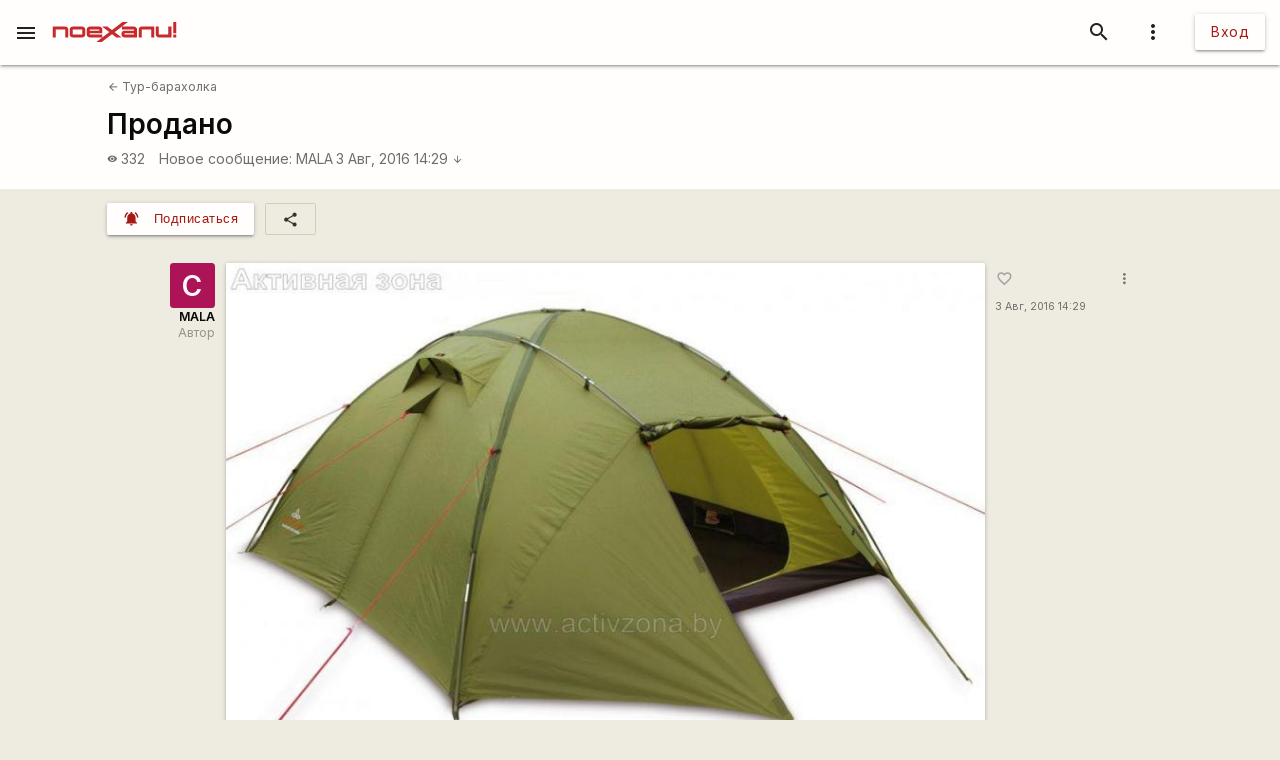

--- FILE ---
content_type: text/html; charset=UTF-8
request_url: https://poehali.net/forum/baraholka/tur-baraholka/prodano_5d227a8ed7eed/
body_size: 8908
content:
<!DOCTYPE html><html id="bs-html" lang="ru"><head><script src="https://cse.google.com/cse.js?cx=526604ad6b64ba257" async="async"></script><meta charset="utf-8"/><meta http-equiv="X-UA-Compatible" content="IE=edge"/><meta name="viewport" content="width=device-width, initial-scale=1"/><title>Продано - Поехали!</title><meta name="author"/><meta name="description"/><meta http-equiv="Last-Modified" content="2026-01-07T09:45:28+03:00"/><meta property="og:site_name" content="Поехали!"/><meta property="og:title" content="Продано"/><meta property="og:description"/><meta property="og:image" content="https://poehali.net/component-forum_theme-78065-name.jpeg"/><meta property="og:url" content="https://poehali.net/forum/baraholka/tur-baraholka/prodano_5d227a8ed7eed/"/><meta name="theme-color" content="#c00000"/><link rel="shortcut icon" href="/favicon.ico"/><link rel="shortcut icon" type="image/png" sizes="32x32" href="/favicon-32x32.png"/><link rel="shortcut icon" type="image/png" sizes="16x16" href="/favicon-16x16.png"/><link rel="mask-icon" color="#EEEBE1" sizes="16x16" href="/safari-pinned-tab.svg"/><link rel="image_src" href="https://poehali.net/component-forum_theme-78065-name.jpeg?1767768328"/><link rel="manifest" href="/manifest.json"/><style>body{visibility: hidden;opacity: 0;overflow:hidden;}</style><script data-ad-client="ca-pub-2786791868233994" async="async" src="https://pagead2.googlesyndication.com/pagead/js/adsbygoogle.js"></script><script async="async" src="https://www.googletagmanager.com/gtag/js?id=UA-536620-3"></script><script>window.dataLayer = window.dataLayer || [];function gtag(){dataLayer.push(arguments);}gtag('js', new Date());gtag('config', 'UA-536620-3');</script></head><body id="bs-body" class="bs-body bs-body-forum" action="forum_message" on="_scroll,submit" on__scroll="function:visibility_check" on_submit="submit:this"  data-list_id="bs-body" data-base_action="function" data-forum_theme_id="78065" data-function="seen_set" data-visibility_offset="offset"><header id="app-header" class="bs-app-header"><div id="app-header-nav-bar" class="navbar-fixed"><nav id="app-header-nav" class="nav-extended"><div id="app-header-progress" class="progress light-red darken-1 bs-h bs-t bs-pos-a bs-z-1000"><div id="app-header-progress-indeterminate" class="indeterminate red accent-2"></div></div><div id="app-header-nav-wrapper" class="nav-wrapper"><div id="app-header-nav-wrapper-conteiner" class="nav-wrapper bs-app-header-container"><div class="bs-pos-r"><a class="brand-logo" href="https://poehali.net" title="Заглавная страница" style=" left:2.65rem;transform:none;"><span id="app-logotype" style="width:127px;height:2rem;"><span><svg width="150" height="24" fill="none" version="1.1" viewBox="0 0 146 24" xml:space="preserve" xmlns="http://www.w3.org/2000/svg" xmlns:cc="http://creativecommons.org/ns#" xmlns:dc="http://purl.org/dc/elements/1.1/" xmlns:rdf="http://www.w3.org/1999/02/22-rdf-syntax-ns#"><metadata><rdf:RDF><cc:Work rdf:about=""><dc:format>image/svg+xml</dc:format><dc:type rdf:resource="http://purl.org/dc/dcmitype/StillImage"/><dc:title/></cc:Work></rdf:RDF></metadata>
  <path id="applogo" d="m96.125 5.4852h-14.365v3.4437h14.365v1.4834h-11.296c-2.4581 0-3.6958 1.9956-3.6958 4.0265s1.2378 4.0618 3.6784 4.0795h14.853v-9.4481c0-1.9779-1.6038-3.585-3.5388-3.585zm0 9.5717h-11.296v-1.5187h11.296v1.5187zm8.9433-9.5717c-1.953 0-3.539 1.6071-3.539 3.585v9.4481h3.574v-9.5894h11.226v9.5894h3.574v-13.033h-14.835zm31.571 0v9.5717h-11.227v-9.5717h-3.574v9.4481c0 1.9603 1.586 3.585 3.522 3.585h14.852v-13.033h-3.573zm5.84 9.5717v3.4614h3.521v-3.4614h-3.521zv3.4614h3.521v-3.4614h-3.521zm-5.84-9.5717v9.5717h-11.227v-9.5717h-3.574v9.4481c0 1.9603 1.586 3.585 3.522 3.585h14.852v-13.033h-3.573zm-31.571 0c-1.953 0-3.539 1.6071-3.539 3.585v9.4481h3.574v-9.5894h11.226v9.5894h3.574v-13.033h-14.835zm-8.9433 0h-14.365v3.4437h14.365v1.4834h-11.296c-2.4581 0-3.6958 1.9956-3.6958 4.0265s1.2378 4.0618 3.6784 4.0795h14.853v-9.4481c0-1.9779-1.6038-3.585-3.5388-3.585zm0 9.5717h-11.296v-1.5187h11.296v1.5187zm-81.289-9.5717h-14.835v13.033h3.5737v-9.5894h11.227v9.5894h3.5737v-9.4481c0-1.9779-1.5864-3.585-3.5389-3.585zm20.048 0h-11.296c-1.9525 0-3.5388 1.6071-3.5388 3.585v5.8631c0 1.9603 1.5863 3.585 3.5388 3.585h11.296c1.935 0 3.5389-1.6247 3.5389-3.585v-5.8631c0-1.9779-1.6039-3.585-3.5389-3.585zm0 9.5717h-11.314v-6.128h11.314v6.128zm61.242-9.5717h-14.365v3.4437h14.365v1.4834h-11.296c-2.4581 0-3.6958 1.9956-3.6958 4.0265s1.2378 4.0618 3.6784 4.0795h14.853v-9.4481c0-1.9779-1.6038-3.585-3.5388-3.585zm0 9.5717h-11.296v-1.5187h11.296v1.5187zm8.9433-9.5717c-1.953 0-3.539 1.6071-3.539 3.585v9.4481h3.574v-9.5894h11.226v9.5894h3.574v-13.033h-14.835zm31.571 0v9.5717h-11.227v-9.5717h-3.574v9.4481c0 1.9603 1.586 3.585 3.522 3.585h14.852v-13.033h-3.573zm5.84 9.5717v3.4614h3.521v-3.4614h-3.521zv3.4614h3.521v-3.4614h-3.521zm-5.84 0h-11.227v-9.5717h-3.574v9.4481c0 1.9603 1.586 3.585 3.522 3.585h14.852v-13.033h-3.573v9.5717zm-35.11-5.9867v9.4481h3.574v-9.5894h11.226v9.5894h3.574v-13.033h-14.835c-1.953 0-3.539 1.6071-3.539 3.585zm-5.4043-3.585h-14.365v3.4437h14.365v1.4834h-11.296c-2.4581 0-3.6958 1.9956-3.6958 4.0265s1.2378 4.0618 3.6784 4.0795h14.853v-9.4481c0-1.9779-1.6038-3.585-3.5388-3.585zm0 9.5717h-11.296v-1.5187h11.296v1.5187zm-61.242-9.5717h-11.296c-1.9525 0-3.5388 1.6071-3.5388 3.585v5.8631c0 1.9603 1.5863 3.585 3.5388 3.585h11.296c1.935 0 3.5389-1.6247 3.5389-3.585v-5.8631c0-1.9779-1.6039-3.585-3.5389-3.585zm0 9.5717h-11.314v-6.128h11.314v6.128zm-20.048-9.5717h-14.835v13.033h3.5737v-9.5894h11.227v9.5894h3.5737v-9.4481c0-1.9779-1.5864-3.585-3.5389-3.585zm127.64 13.033h3.521v-3.4614h-3.521v3.4614zm0-18.525v13.545h3.521v-13.545h-3.521zm-5.84 15.064h-11.227v-9.5717h-3.574v9.4481c0 1.9603 1.586 3.585 3.522 3.585h14.852v-13.033h-3.573v9.5717zm-35.11-5.9867v9.4481h3.574v-9.5894h11.226v9.5894h3.574v-13.033h-14.835c-1.953 0-3.539 1.6071-3.539 3.585zm-5.4043-3.585h-14.365v3.4437h14.365v1.4834h-11.296c-2.4581 0-3.6958 1.9956-3.6958 4.0265s1.2378 4.0618 3.6784 4.0795h14.853v-9.4481c0-1.9779-1.6038-3.585-3.5388-3.585zm0 9.5717h-11.296v-1.5187h11.296v1.5187zm-13.667-15.064-12.482 9.713-5.439-4.2207h-6.1713l8.5073 6.6225-8.2458 6.4106v-3.4614h-14.835v-1.5011h14.835v-4.4856c0-1.9779-1.5864-3.585-3.5388-3.585h-11.296c-1.9525 0-3.5389 1.6071-3.5389 3.585v5.8631c0 1.9603 1.5864 3.585 3.5389 3.585h14.818l-7.0429 5.4746h6.363l12.133-9.4128 5.0729 3.9382h6.1712l-8.1585-6.34 8.6118-6.6931 7.0603-5.4923h-6.363zm-38.666 8.936h11.296v1.5188h-11.296v-1.5188zm-8.9082-3.4437h-11.296c-1.9525 0-3.5388 1.6071-3.5388 3.585v5.8631c0 1.9603 1.5863 3.585 3.5388 3.585h11.296c1.935 0 3.5389-1.6247 3.5389-3.585v-5.8631c0-1.9779-1.6039-3.585-3.5389-3.585zm0 9.5717h-11.314v-6.128h11.314v6.128zm-20.048-9.5717h-14.835v13.033h3.5737v-9.5894h11.227v9.5894h3.5737v-9.4481c0-1.9779-1.5864-3.585-3.5389-3.585zm81.289 0h-14.365v3.4437h14.365v1.4834h-11.296c-2.4581 0-3.6958 1.9956-3.6958 4.0265s1.2378 4.0618 3.6784 4.0795h14.853v-9.4481c0-1.9779-1.6038-3.585-3.5388-3.585zm0 9.5717h-11.296v-1.5187h11.296v1.5187zm8.9433-9.5717c-1.953 0-3.539 1.6071-3.539 3.585v9.4481h3.574v-9.5894h11.226v9.5894h3.574v-13.033h-14.835zm31.571 0v9.5717h-11.227v-9.5717h-3.574v9.4481c0 1.9603 1.586 3.585 3.522 3.585h14.852v-13.033h-3.573zm5.84 9.5717v3.4614h3.521v-3.4614h-3.521zv3.4614h3.521v-3.4614h-3.521zm-5.84-9.5717v9.5717h-11.227v-9.5717h-3.574v9.4481c0 1.9603 1.586 3.585 3.522 3.585h14.852v-13.033h-3.573zm-31.571 0c-1.953 0-3.539 1.6071-3.539 3.585v9.4481h3.574v-9.5894h11.226v9.5894h3.574v-13.033h-14.835zm-8.9433 0h-14.365v3.4437h14.365v1.4834h-11.296c-2.4581 0-3.6958 1.9956-3.6958 4.0265s1.2378 4.0618 3.6784 4.0795h14.853v-9.4481c0-1.9779-1.6038-3.585-3.5388-3.585zm0 9.5717h-11.296v-1.5187h11.296v1.5187zm0-9.5717h-14.365v3.4437h14.365v1.4834h-11.296c-2.4581 0-3.6958 1.9956-3.6958 4.0265s1.2378 4.0618 3.6784 4.0795h14.853v-9.4481c0-1.9779-1.6038-3.585-3.5388-3.585zm0 9.5717h-11.296v-1.5187h11.296v1.5187zm8.9433-9.5717c-1.953 0-3.539 1.6071-3.539 3.585v9.4481h3.574v-9.5894h11.226v9.5894h3.574v-13.033h-14.835zm31.571 0v9.5717h-11.227v-9.5717h-3.574v9.4481c0 1.9603 1.586 3.585 3.522 3.585h14.852v-13.033h-3.573zm5.84 9.5717v3.4614h3.521v-3.4614h-3.521zv3.4614h3.521v-3.4614h-3.521zm-5.84-9.5717v9.5717h-11.227v-9.5717h-3.574v9.4481c0 1.9603 1.586 3.585 3.522 3.585h14.852v-13.033h-3.573zm-31.571 0c-1.953 0-3.539 1.6071-3.539 3.585v9.4481h3.574v-9.5894h11.226v9.5894h3.574v-13.033h-14.835zm-8.9433 0h-14.365v3.4437h14.365v1.4834h-11.296c-2.4581 0-3.6958 1.9956-3.6958 4.0265s1.2378 4.0618 3.6784 4.0795h14.853v-9.4481c0-1.9779-1.6038-3.585-3.5388-3.585zm0 9.5717h-11.296v-1.5187h11.296v1.5187z" fill="#eeebe1"/>
</svg>
</span><style type="text/css">#app-logotype path{fill:#c00000}</style></span></a></div><ul class="navbar-list right"><li><a id="profile-dropdown-trigger" href="javascript:void(0);" class="dropdown-trigger waves-effect waves-block waves-light"  data-target="profile-dropdown" data-dropdown_alignment="right" data-dropdown_auto_trigger="1" data-dropdown_cover_trigger="0" data-dropdown_close_on_click="1" data-dropdown_constrain_width="0" data-dropdown_hover="0" data-dropdown_on_open_end=""><i class="material-icons medium grey-text text-darken-4">more_vert</i></a><a id="switch-dark_theme-dropdown-trigger" href="javascript:void(0);" class="dropdown-trigger waves-effect waves-block waves-light bs-w-100 bs-d-b"  data-target="switch-dark_theme-dropdown" data-dropdown_alignment="right" data-dropdown_auto_trigger="1" data-dropdown_cover_trigger="0" data-dropdown_close_on_click="0" data-dropdown_constrain_width="0" data-dropdown_hover="0" data-dropdown_on_open_end=""></a><a id="switch-language-dropdown-trigger" href="javascript:void(0);" class="dropdown-trigger waves-effect waves-block waves-light bs-w-100 bs-d-b"  data-target="switch-language-dropdown" data-dropdown_alignment="right" data-dropdown_auto_trigger="1" data-dropdown_cover_trigger="0" data-dropdown_close_on_click="1" data-dropdown_constrain_width="0" data-dropdown_hover="0" data-dropdown_on_open_end=""></a><ul id="profile-dropdown" class="dropdown-content" tabindex="0"><li tabindex="0"><a title="Тёмная тема выкл." class="bs-t-w-nw grey-text text-darken-4" on="click" on_click="click:#switch-dark_theme-dropdown-trigger"><i class="material-icons ">brightness_4</i><span id="dark-theme-title">Тёмная тема выкл.</span><i class="material-icons small right bs-m-r bs-m-l-a">chevron_right</i></a></li><li tabindex="0"><a title="Выбрать язык" class="bs-t-w-nw grey-text text-darken-4" on="click" on_click="click:#switch-language-dropdown-trigger"><i class="material-icons ">translate</i><span>Выбрать язык</span><i class="material-icons small right bs-m-r bs-m-l-a">chevron_right</i></a></li></ul><ul id="switch-dark_theme-dropdown" class="dropdown-content" tabindex="1"><li tabindex="0"><a id="switch-dark_theme-dropdown-back" href="javascript:void(0);" title="Назад" class="bs-t-w-nw grey-text text-darken-4" on="click" on_click="click:#profile-dropdown-trigger"><i class="material-icons ">arrow_back</i>Назад</a></li><li tabindex="0" class=" divider" pointer-events="none"></li><li tabindex="0"><span class="bs-p-a-m" style="max-width:320px;">Для более комфортного просмотра страниц в тёмное время суток или в слабоосвещённом помещении</span></li><li tabindex="0"><a href="javascript:void(0);" class="bs-app-header-dark-theme-switcher bs-p-a-m" on="click" on_click="click:#input-dark_theme;submit:#input-dark_theme/closest/form"><form id="form-836241926" class="bs-form-app_header_user bs-w-100" on="submit" action="user" on_submit="set_prop:this/[form='form-836241926']:disabled:1;submit:this"><input type="hidden"/><input type="hidden" name="base_action" value="set"/><fieldset id="bs-form-app_header_user-group-switcher" class="row bs-form-group bs-form-group-switcher"><input type="hidden" id="input-input-header-user_id" name="user_id" class="validate client-storage" title="User ID"/><div id="form-element-app_header_user-bool-dark_theme" class="input-field col s12 bs-form-bool bs-form-bool-switcher"><div class="switch" title="Тёмная тема"><label><input id="input-dark_theme" type="checkbox" name="dark_theme" class="client-storage validate"/><span class="lever"></span></label></div><div id="dark_theme-bool-elements" storage-replace="1"></div><label for="input-dark_theme" class=" center-align active"><span>Тёмная тема</span></label></div></fieldset></form></a></li></ul><ul id="switch-language-dropdown" class="dropdown-content" tabindex="1"><li tabindex="0"><a id="switch-language-dropdown-back" href="javascript:void(0);" title="Назад" class="bs-t-w-nw grey-text text-darken-4" on="click" on_click="click:#profile-dropdown-trigger"><i class="material-icons ">arrow_back</i>Назад</a></li><li tabindex="0" class=" divider" pointer-events="none"></li><li tabindex="0"><a id="switch-language-dropdown-be_BY" href="javascript:void(0);" title="Беларуская" class="bs-t-w-nw grey-text text-darken-4" on="click" action="user" on_click="submit:this"  data-base_action="function" data-function="set_locale" data-user_id="" data-locale="be_BY"><i class="material-icons ">radio_button_unchecked</i>Беларуская</a></li><li tabindex="0"><a id="switch-language-dropdown-ru_RU" title="Русский" class="bs-t-w-nw grey-text text-darken-1" action="user"  data-base_action="function" data-function="set_locale" data-user_id="" data-locale="ru_RU"><i class="material-icons ">radio_button_checked</i>Русский</a></li><li tabindex="0"><a id="switch-language-dropdown-en_EN" href="javascript:void(0);" title="English" class="bs-t-w-nw grey-text text-darken-4" on="click" action="user" on_click="submit:this"  data-base_action="function" data-function="set_locale" data-user_id="" data-locale="en_EN"><i class="material-icons ">radio_button_unchecked</i>English</a></li><li tabindex="0"><a id="switch-language-dropdown-pl_PL" href="javascript:void(0);" title="Polski" class="bs-t-w-nw grey-text text-darken-4" on="click" action="user" on_click="submit:this"  data-base_action="function" data-function="set_locale" data-user_id="" data-locale="pl_PL"><i class="material-icons ">radio_button_unchecked</i>Polski</a></li></ul></li><li><a class="btn hide-on-small-only" href="/signin/">Вход</a><a class="grey-text text-darken-4 hide-on-med-and-up" href="/signin/"><i class="material-icons small">accessibility_new</i></a></li></ul><ul class="right navbar-list"></ul><ul class="right navbar-list bs-app-header-search"><li class="bs-app-header-search-trigger"><a class="waves-effect waves-block waves-light grey-text text-darken-4" on="click" on_click="add_class:this/closest/.bs-app-header-container:bs-search-mode;add_class:#bs-serach-close:bs-d-f;remove_class:#bs-serach-close:bs-d-n;focus:this/closest/.bs-app-header-search/[name=search]"><i class="material-icons small">search</i></a></li><li class="bs-app-header-search-form-li bs-d-f bs-w-100 bs-pos-a"><div class="gcse-search" enableAutoComplete="true" language="ru"></div><a id="bs-serach-close" class="waves-effect waves-block waves-light grey-text text-darken-4 bs-d-n bs-a-f-j-c" style="width:64px;" on="click" on_click="remove_class:this/closest/.bs-app-header-container:bs-search-mode;add_class:this:bs-d-f;add_class:this:bs-d-n;blur:this/closest/.bs-app-header-search/[name=search]"><i class="material-icons small">search_off</i></a></li></ul><a href="javascript:void(0);" class=" waves-effect waves-light bs-app-header-menu-button grey-text text-darken-4" on="click,onoff,on,off" on_click="trigger:onoff" on_onoff="" on_on="remove_class:#mobile-menu:active;remove_cookie:show_main_menu:/:poehali.net" on_off="add_class:#mobile-menu:active;set_cookie:show_main_menu:1:365:/:poehali.net"  data-target="mobile-menu" data-action_direction="onoff" data-toggle_state="off"><i class="material-icons small">menu</i></a></div></div></nav></div></header><section class="bs-body-content bs-h-100"><ul id="mobile-menu" class="sidenav" tabindex="0" style=" top:65px;z-index:1;"><li tabindex="0"><a href="/" title="События" class="waves-effect bs-tr"><span class="mdi mdi-calendar-text mdi-24px "></span>События</a></li><li tabindex="0"><a href="/market/" title="Барахолка" class="waves-effect bs-tr"><span class="mdi mdi-shopping mdi-24px "></span>Барахолка</a></li><li tabindex="0"><a href="/point/7/" title="Геоточки Беларуси" class="waves-effect bs-tr"><span class="mdi mdi-map-marker-multiple mdi-24px "></span>Геоточки Беларуси</a></li><li tabindex="0"><a title="Форум" class="bs-f-w-b bs-tr" href="/forum/"><span class="mdi mdi-forum mdi-24px bs-t-c-e-i"></span>Форум</a></li><li tabindex="0" class=" divider"></li><li tabindex="0"><a href="/info/" title="Инфоцентр" class="waves-effect bs-tr"><i class="material-icons small ">info</i>Инфоцентр</a></li><li tabindex="0"><a title="Обратная связь" class="waves-effect bs-tr" on="click" action="report" role="report" on_click="submit:this"  data-base_action="form" data-modal_id="app_header_menu-report-modal" data-modal_dismissible="1" data-modal_class="bs-market-ad-form" data-fields="body" data-autosave="1" data-form_title="Обратная связь" data-submit_text="Send" data-group_title_hide="1" data-data="eyJvYmplY3RfdHlwZSI6Mn0="><i class="material-icons small ">sms_failed</i>Обратная связь</a></li><li tabindex="0" class=" divider"></li><li tabindex="0" class=" custom"><ul class=" bs-m-t-xs bs-d-f bs-f-w bs-a-f-j-c" style=" margin-left:.55rem;"><a class="btn btn-small btn-flat btn-floating bs-m-r-xxs" title="Facebook" href="https://www.facebook.com/poehali.net/" style="text-decoration:none;" rel="nofollow"><i class="fab fa-facebook bs-t-c-s-i"></i></a><a class="btn btn-small btn-flat btn-floating bs-m-r-xxs" title="VK" href="https://vk.com/poehalinet" style="text-decoration:none;" rel="nofollow"><i class="fab fa-vk bs-t-c-s-i"></i></a><a class="btn btn-small btn-flat btn-floating bs-m-r-xxs" title="Instagram" href="https://www.instagram.com/poehalinet/" style="text-decoration:none;" rel="nofollow"><i class="fab fa-instagram bs-t-c-s-i"></i></a><a class="btn btn-small btn-flat btn-floating bs-m-r-xxs" title="Youtube" href="https://www.youtube.com/channel/UCGVhc7CU_yMG4PLRAE4XRqw" style="text-decoration:none;" rel="nofollow"><i class="fab fa-youtube bs-t-c-s-i"></i></a><a class="btn btn-small btn-flat btn-floating bs-m-r-xxs" title="Telegram" href="https://t.me/poehalinet" style="text-decoration:none;" rel="nofollow"><i class="fab fa-telegram bs-t-c-s-i"></i></a><a class="btn btn-small btn-flat btn-floating bs-m-r-xxs" title="Market" href="https://t.me/poehalimarketby" style="text-decoration:none;" rel="nofollow"><i class="fab fa-telegram bs-t-c-s-i"></i></a><a class="btn btn-small btn-flat btn-floating bs-m-r-xxs" title="Feed market" href="https://poehali.net/market_feed/" style="text-decoration:none;"><i class="fas fa-rss bs-t-c-s-i"></i></a></ul></li><li tabindex="0" class=" custom"><div class="bs-p-h-m bs-t-s-xs bs-t-l-xxs-i bs-t-c-s"><div><p>Туризм и&nbsp;спорт в&nbsp;Беларуси. Свободный сайт для&nbsp;планирования событий спортивной и&nbsp;туристической тематики. Здесь те, кто гоняет во&nbsp;всю мощь.</p></div><div class="bs-m-t-s bs-m-b-m">&copy; <a class="bs-t-c-s" href="https://poehali.net" title="Поехали!">poehali.net</a>
 2002-2026 Belarus</div></div></li></ul><div id="mobile-menu-emulator"></div><div class="bs-body-content-wrap bs-h-100"><section id="forum-topic-78065" class="bs-forum-topic"><section id="forum-topic-78065-container"><div class="bs-forum-topic-header-container"><div class="container bs-forum-topic-header bs-d-f bs-a-f-j-sb"><div class="bs-forum-topic-header-body"><div class="bs-forum-topic-header-nav bs-m-t-xxs"><div class="bs-forum-topic-header-nav-back bs-p-t-xs bs-m-l-s"><a class="bs-t-s-s bs-d-f bs-a-f-i-c" href="/forum/archive/tur-baraholka/" title="Тур-барахолка"><i class="material-icons  bs-t-s-s bs-m-r-xxs">arrow_back</i>
 Тур-барахолка</a></div></div><div class="bs-forum-topic-header-title-container bs-p-t-s bs-p-h-s bs-d-f bs-a-f-j-sb"><h1 class="bs-forum-topic-header-title bs-f-w-b bs-m-r-s bs-m-b-xs">Продано</h1></div><div class="bs-forum-topic-header-info bs-p-r-s bs-p-b-l bs-p-t-s bs-p-h-s"><div class="bs-forum-topic-header-info-stat bs-t-c-s bs-d-f bs-f-w"><div class="bs-forum-topic-header-info-stat-viewed bs-t-w-b bs-t-l-s bs-d-f bs-a-f-i-c bs-m-r-m tooltipped"  data-tooltip="Просмотры" data-position="top"><i class="material-icons x-small bs-t-s-xs bs-m-r-xxs">visibility</i><span>332</span></div><div class="bs-forum-topic-header-info-stat-mes-last bs-t-w-b bs-t-l-s"><a class="bs-t-w-nw" href="/forum/baraholka/tur-baraholka/prodano_5d227a8ed7eed/#forum_message-1199042" title="Перейти к сообщению">Новое сообщение:</a><a class="bs-t-w-nw" href="/user/5194/" title="MALA">MALA</a><a class="bs-t-w-nw" href="/forum/baraholka/tur-baraholka/prodano_5d227a8ed7eed/#forum_message-1199042" title="Перейти к сообщению">3 Авг, 2016 14:29 <i class="material-icons small">arrow_downward</i></a></div></div></div></div><div class="bs-forum-topic-header-old bs-t-w-nw bs-a-f-s-e bs-m-b-l bs-m-r-s bs-m-l-s"></div></div></div><div class="container"><div class="bs-forum-topic-panel bs-d-f bs-p-h-s bs-p-t-m"><div class="bs-forum-topic-panel-folllow bs-m-r-s bs-d-f"><button action="user" on="click" type="button" class="btn-small waves-effect waves-light light-red darken-2" on_click="submit:this"  data-base_action="function" data-function="forum_theme_follow" data-user_id="" data-forum_theme_follow="78065"><i class="material-icons small left">notifications_active</i><span class="btn-title">Подписаться</span></button></div><div class="bs-forum-topic-panel-share"><a id="forum_theme-78065-social-dropdown-trigger" href="javascript:void(0);" title="Поделиться" class="dropdown-trigger waves-effect waves-block waves-light bs-b bs-b-c-sa2 btn-flat btn-small"  data-target="forum_theme-78065-social-dropdown" data-dropdown_alignment="left" data-dropdown_auto_trigger="1" data-dropdown_cover_trigger="0" data-dropdown_close_on_click="1" data-dropdown_constrain_width="0" data-dropdown_hover="0" data-dropdown_on_open_end=""><i class="material-icons small">share</i></a><ul id="forum_theme-78065-social-dropdown" class="dropdown-content" tabindex="0"><li tabindex="0"><a id="forum_theme-78065-social-dropdown-0" href="javascript:void(0);" title="Копировать ссылку" class="bs-t-w-nw grey-text text-darken-4" on="click" action="social" on_click="copy_url:"><i class="material-icons ">link</i>Копировать ссылку</a></li><li tabindex="0" class=" divider" pointer-events="none"></li><li tabindex="0"><a id="forum_theme-78065-social-dropdown-2" href="https://www.facebook.com/sharer/sharer.php?u=https%3A%2F%2Fpoehali.net%2Fforum%2Fbaraholka%2Ftur-baraholka%2Fprodano_5d227a8ed7eed%2F" title="Facebook" class="bs-t-w-nw grey-text text-darken-4" rel="nofollow" target="_blank"><i class="fab fa-facebook"></i>Facebook</a></li><li tabindex="0"><a id="forum_theme-78065-social-dropdown-3" href="http://vk.com/share.php?url=https%3A%2F%2Fpoehali.net%2Fforum%2Fbaraholka%2Ftur-baraholka%2Fprodano_5d227a8ed7eed%2F&title=&comment=" title="VK" class="bs-t-w-nw grey-text text-darken-4" rel="nofollow" target="_blank"><i class="fab fa-vk"></i>VK</a></li><li tabindex="0"><a id="forum_theme-78065-social-dropdown-4" href="https://www.instagram.com/?url=https%3A%2F%2Fpoehali.net%2Fforum%2Fbaraholka%2Ftur-baraholka%2Fprodano_5d227a8ed7eed%2F" title="Instagram" class="bs-t-w-nw grey-text text-darken-4" rel="nofollow" target="_blank"><i class="fab fa-instagram"></i>Instagram</a></li></ul></div></div></div><section id="forum-topic-78065-messages" class="container bs-forum-topic-messages bs-p-v-xl container"  data-forum_theme_id="78065"><div id="forum_message-1199042" class="bs-forum-message bs-d-f bs-m-b-l"  data-forum_message_id="1199042"><div class="bs-forum-message-info bs-d-f bs-f-c bs-a-f-i-e bs-p-h-s"><div class="bs-forum-message-author bs-d-f bs-f-c bs-a-f-i-e pushpin"  data-target-top="this/parent" data-load-images="this/closest/.bs-forum-topic-messages/.bs-forum-message-body-content"><div class="bs-forum-message-author-avatar"><a href="https://poehali.net/user/5194/" class="bs-userpic medium bs-userpic-square" style=" background-color:#ad1457;"><abbr title="MALA" class="grey-text text-lighten-5">С</abbr><i id="notifications-informer-mobile" class="hide-on-med-and-up bs-notifications-informer-mobile bs-d-n"></i></a></div><div class="bs-forum-message-author-login bs-f-w-b bs-t-s-s bs-a-r bs-t-l-s"><a href="/user/5194" title="Саша" class="bs-t-c-d bs-t-w-b">MALA</a></div><div class="bs-forum-message-author-position bs-t-c-t bs-t-s-s bs-a-r">Автор</div></div></div><div class="card bs-forum-message-body bs-t-s-m"><div class="bs-forum-message-body-attached"><div class="bs-forum-message-body-attached-images"><img src="https://poehali.net/u/5194/u/155101_l.jpg" alt="palatka-tornado-2-duralu-pinguin-chehiya-6.jpg" class="materialboxed responsive-img"/></div></div><div class="card-content bs-forum-message-body-content bs-p-h-s bs-t-s-m bs-t-l-m"><p>Палатка TORNADO 2 Duralu PINGUIN<br />
2-х местная<br />
куплена в 2014, выезжала раз 5<br />
состояние идеал<br />
продаю так как не нужна</p>
<p>Oчень удачная по конструкции туристическая палатка. Два входа, вентиляционные окна на тенте, сетчатые вставки во внутренней палатке. Внешнее расположение дуг каркаса позволяет использовать внешний тент без внутренней палатки + облегчает установку палатки в дождь, не опасаясь попадания влаги во внутреннюю палатку</p>
<p>Особенности:<br />
- хорошая ветроустойчивость<br />
- антимоскитная сетка на входах внутренней палатки<br />
- компрессионный мешок<br />
- петли для крепления дополнительных ветровых оттяжек на боковых стенках и карманах каркаса<br />
- штормовые оттяжки для дополнительной устойчивости<br />
- карманы для мелких вещей, подвесная полка<br />
- 2 вентиляционных клапана на внешнем тенте</p>
<p>Вместимость: 2-3 человека</p>
<p>Вес: 3.6 кг (2.7 кг без внутренней палатки)</p>
<p>Каркас: 4 дуги Dural 7001 T6 9.5 мм</p>
<p>Тент: polyester PU, 3000 mm H2O<br />
Пол: nylon PU, 10000 mm H2O<br />
Размеры в упаковке: 46x20 см</p>
<p>Размеры внутренней палатки: 150х220 см, высота 115 см</p>
<p>описание<br />
<a href="http://www.pinguincz.cz/ru/product/tornado-2-duralu/p-4439" class="bs-t-c-b">http://www.pinguincz.cz/ru/product/tornado-2-duralu/p-4439</a></p></div></div><div class="bs-forum-message-actions-container bs-d-f bs-f-c"><div class="bs-forum-message-actions bs-d-f pushpin"  data-target-top="this/parent" data-load-images="this/closest/.bs-forum-topic-messages/.bs-forum-message-body-content"><div class="bs-p-h-s"><button class="btn-flat bs-actions-favorite bs-forum-message-actions-favorite bs-d-if bs-a-f-i-c btn-small waves-effect waves-light btn-floating tooltipped" action="like" on="click" type="button" on_click="submit:this"  data-base_action="set" data-like_id="" data-object_type="1" data-object_id="1199042" data-tooltip="Мне нравится" data-position="top"><i class="material-icons small grey-text">favorite_border</i></button><a class="bs-forum-message-actions-date-added bs-t-c-s bs-t-s-xs bs-t-w-nw bs-d-b" href="https://poehali.net/forum/baraholka/tur-baraholka/prodano_5d227a8ed7eed/#forum_message-1199042" title="Ср,  3 Авг, 2016 14:29">3 Авг, 2016 14:29</a><div class="bs-forum-message-actions-date-modified bs-t-c-t bs-t-s-xxs bs-t-l-xxs"></div></div><a id="forum_message-1199042-dropdown-options-trigger" href="javascript:void(0);" class="dropdown-trigger waves-effect waves-block waves-light btn-floating btn-small btn-flat bs-m-h-s"  data-target="forum_message-1199042-dropdown-options" data-dropdown_alignment="right" data-dropdown_auto_trigger="1" data-dropdown_cover_trigger="0" data-dropdown_close_on_click="1" data-dropdown_constrain_width="0" data-dropdown_hover="0" data-dropdown_on_open_end=""><i class="material-icons x-small grey-text text-darken-1">more_vert</i></a><a id="forum_message-1199042-social-dropdown-trigger" href="javascript:void(0);" class="dropdown-trigger waves-effect waves-block waves-light bs-d-b"  data-target="forum_message-1199042-social-dropdown" data-dropdown_alignment="right" data-dropdown_auto_trigger="1" data-dropdown_cover_trigger="0" data-dropdown_close_on_click="1" data-dropdown_constrain_width="0" data-dropdown_hover="0" data-dropdown_on_open_end=""></a><ul id="forum_message-1199042-dropdown-options" class="dropdown-content" tabindex="0"><li tabindex="0"><a title="Поделиться" class="bs-t-w-nw grey-text text-darken-4" on="click" on_click="click:#forum_message-1199042-social-dropdown-trigger"><i class="material-icons ">share</i><span>Поделиться</span><i class="material-icons small right bs-m-r bs-m-l-a">chevron_right</i></a></li><li tabindex="0" class=" divider" pointer-events="none"></li><li tabindex="0"><a id="forum_message-1199042-dropdown-options-2" href="javascript:void(0);" title="Ответить" class="bs-t-w-nw grey-text text-darken-4" on="click" action="forum_message" on_click="submit:this"  data-base_action="function" data-function="to_reply" data-forum_message_id="1199042"><i class="material-icons ">reply</i>Ответить</a></li><li tabindex="0"><a id="forum_message-1199042-dropdown-options-3" href="javascript:void(0);" title="Чат" class="bs-t-w-nw grey-text text-darken-4" on="click" action="chat_room" on_click="submit:this"  data-base_action="function" data-function="add_group" data-type="2" data-object_id="1199042"><i class="material-icons ">chat</i>Чат</a></li><li tabindex="0" class=" divider" pointer-events="none"></li></ul><ul id="forum_message-1199042-social-dropdown" class="dropdown-content" tabindex="1"><li tabindex="0"><a id="forum_message-1199042-social-dropdown-back" href="javascript:void(0);" title="Назад" class="bs-t-w-nw grey-text text-darken-4" on="click" on_click="click:#forum_message-1199042-dropdown-options-trigger"><i class="material-icons ">arrow_back</i>Назад</a></li><li tabindex="0" class=" divider" pointer-events="none"></li><li tabindex="0"><a id="forum_message-1199042-social-dropdown-0" href="javascript:void(0);" title="Копировать ссылку" class="bs-t-w-nw grey-text text-darken-4" on="click" action="social" on_click="copy_url:https\://poehali.net/forum/baraholka/tur-baraholka/prodano_5d227a8ed7eed/#forum_message-1199042"><i class="material-icons ">link</i>Копировать ссылку</a></li><li tabindex="0" class=" divider" pointer-events="none"></li><li tabindex="0"><a id="forum_message-1199042-social-dropdown-2" href="https://www.facebook.com/sharer/sharer.php?u=https%3A%2F%2Fpoehali.net%2Fforum%2Fbaraholka%2Ftur-baraholka%2Fprodano_5d227a8ed7eed%2F%23forum_message-1199042" title="Facebook" class="bs-t-w-nw grey-text text-darken-4" rel="nofollow" target="_blank"><i class="fab fa-facebook"></i>Facebook</a></li><li tabindex="0"><a id="forum_message-1199042-social-dropdown-3" href="http://vk.com/share.php?url=https%3A%2F%2Fpoehali.net%2Fforum%2Fbaraholka%2Ftur-baraholka%2Fprodano_5d227a8ed7eed%2F%23forum_message-1199042&title=&comment=" title="VK" class="bs-t-w-nw grey-text text-darken-4" rel="nofollow" target="_blank"><i class="fab fa-vk"></i>VK</a></li><li tabindex="0"><a id="forum_message-1199042-social-dropdown-4" href="https://www.instagram.com/?url=https%3A%2F%2Fpoehali.net%2Fforum%2Fbaraholka%2Ftur-baraholka%2Fprodano_5d227a8ed7eed%2F%23forum_message-1199042" title="Instagram" class="bs-t-w-nw grey-text text-darken-4" rel="nofollow" target="_blank"><i class="fab fa-instagram"></i>Instagram</a></li></ul></div></div></div></section></section></section></div></section><script>function bindReady(e){var a=!1;function n(){a||(a=!0,e())}if(document.addEventListener)document.addEventListener("DOMContentLoaded",n,!1);else if(document.attachEvent){try{var t=null!=window.frameElement}catch(e){}if(document.documentElement.doScroll&&!t){!function t(){if(!a)try{document.documentElement.doScroll("left"),n()}catch(e){setTimeout(t,10)}}()}document.attachEvent("onreadystatechange",function(){"complete"===document.readyState&&n()})}if(window.addEventListener)window.addEventListener("load",n,!1);else if(window.attachEvent)window.attachEvent("onload",n);else{var o=window.onload;window.onload=function(){o&&o(),n()}}}var module_loaded=!1;function loadCss(t){for(var e=!1,a=t.shift(),n=0;n<document.styleSheets.length;n++)if(document.styleSheets[n].href==a){e=!0;break}if(e)t.length&&loadCss(t);else{var o=document.createElement("link");o.rel="stylesheet",o.type="text/css",o.href=a;var c=!1;o.readyState?o.onreadystatechange=function(){"loaded"!==o.readyState&&"complete"!==o.readyState||(o.onreadystatechange=null,c=!0)}:(o.onload=function(){c=!0,t.length&&loadCss(t)},o.onerror=function(){console.log(this.href+" not loaded!")}),document.getElementsByTagName("head")[0].appendChild(o);var l=setInterval(function(){if(module_loaded&&(c=!0,clearInterval(l)),!c)for(var e=0;e<document.styleSheets.length;e++)document.styleSheets[e].href==a&&(c=!0,clearInterval(l),t.length&&loadCss(t))},100)}}var LoadedScripts=[];function loadScripts(a){var e=document.getElementsByTagName("body")[0],t=a.shift();if(t)if(t.url){var n=document.createElement("script");if(n.src=t.url,n.src&&-1===LoadedScripts.indexOf(n.src))n.type="text/javascript",n.callback=t.callback,n.onreadystatechange=t.callback,t.timeout&&(n.timeout=t.timeout),n.onload=function(e){if(LoadedScripts.push(this.src),a.length&&loadScripts(a),this.onreadystatechange){this.onreadystatechange.replace(/[^\$\.\'a-zA-Z0-9_\(\)]/g,"");var t=$.isFunction(window[this.onreadystatechange])?window[this.onreadystatechange]:new Function(this.onreadystatechange);this.timeout?setTimeout(t,this.timeout):t()}},e.insertBefore(n,e.lastChild);else{if(t.callback){t.callback.replace(/[^\$\.\'a-zA-Z0-9_\(\)]/g,"");var o=$.isFunction(window[t.callback])?window[t.callback]:new Function(t.callback);t.timeout?setTimeout(o,t.timeout):o()}a.length&&loadScripts(a)}}else if(t.callback){t.callback.replace(/[^\$\.\'a-zA-Z0-9_\(\)]/g,""),o=$.isFunction(window[t.callback])?window[t.callback]:new Function(t.callback);t.timeout?setTimeout(o,t.timeout):o(),a.length&&loadScripts(a)}}var readyList=[];function onReady(e){readyList.length||bindReady(function(){for(var e=0;e<readyList.length;e++)readyList[e]()}),readyList.push(e)}onReady(function(){loadCss( [ "/css-2.0.1/font-awesome.min.css","https://fonts.googleapis.com/icon?family=Material+Icons","https://fonts.googleapis.com/css?family=Inter:300,400,600&display=swap&subset=cyrillic,latin-ext","https://poehali.net/css-2.0.1/MaterialDesign-Webfont-master/css/materialdesignicons.min.css","https://poehali.net/css-2.0.1/poehali.default.min.css" ] );loadScripts( [ {url: "https://poehali.net/js-2.0.1/libs/modernizr-custom.js", callback: "", timeout: ""},{url: "https://poehali.net/js-2.0.1/libs/jquery/3.2.1/jquery.min.js", callback: "", timeout: ""},{url: "https://poehali.net/js-2.0.1/libs/jquery/jquery-ui.min.js", callback: "", timeout: ""},{url: "https://poehali.net/js-2.0.1/libs/materialize.js", callback: "", timeout: ""},{url: "https://poehali.net/js-2.0.1/poehali.main.min.js?1689836197", callback: "", timeout: ""},{url: "https://poehali.net/js-2.0.1/libs/jquery-base64-master/jquery.base64.min.js?1604941729", callback: "", timeout: ""},{url: "", callback: "", timeout: ""} ] );})</script><div class="bs-d-n"><!-- Yandex.Metrika counter -->
<script type="text/javascript" >
   (function(m,e,t,r,i,k,a){m[i]=m[i]||function(){(m[i].a=m[i].a||[]).push(arguments)};
   m[i].l=1*new Date();k=e.createElement(t),a=e.getElementsByTagName(t)[0],k.async=1,k.src=r,a.parentNode.insertBefore(k,a)})
   (window, document, "script", "https://mc.yandex.ru/metrika/tag.js", "ym");

   ym(64788313, "init", {
        clickmap:true,
        trackLinks:true,
        accurateTrackBounce:true
   });
</script>
<noscript><div><img src="https://mc.yandex.ru/watch/64788313" style="position:absolute; left:-9999px;" alt="" /></div></noscript>
<!-- /Yandex.Metrika counter --></div></body></html>

--- FILE ---
content_type: text/html; charset=utf-8
request_url: https://www.google.com/recaptcha/api2/aframe
body_size: 112
content:
<!DOCTYPE HTML><html><head><meta http-equiv="content-type" content="text/html; charset=UTF-8"></head><body><script nonce="HW5p0wjn0cUAixHrSnd50g">/** Anti-fraud and anti-abuse applications only. See google.com/recaptcha */ try{var clients={'sodar':'https://pagead2.googlesyndication.com/pagead/sodar?'};window.addEventListener("message",function(a){try{if(a.source===window.parent){var b=JSON.parse(a.data);var c=clients[b['id']];if(c){var d=document.createElement('img');d.src=c+b['params']+'&rc='+(localStorage.getItem("rc::a")?sessionStorage.getItem("rc::b"):"");window.document.body.appendChild(d);sessionStorage.setItem("rc::e",parseInt(sessionStorage.getItem("rc::e")||0)+1);localStorage.setItem("rc::h",'1769847017771');}}}catch(b){}});window.parent.postMessage("_grecaptcha_ready", "*");}catch(b){}</script></body></html>